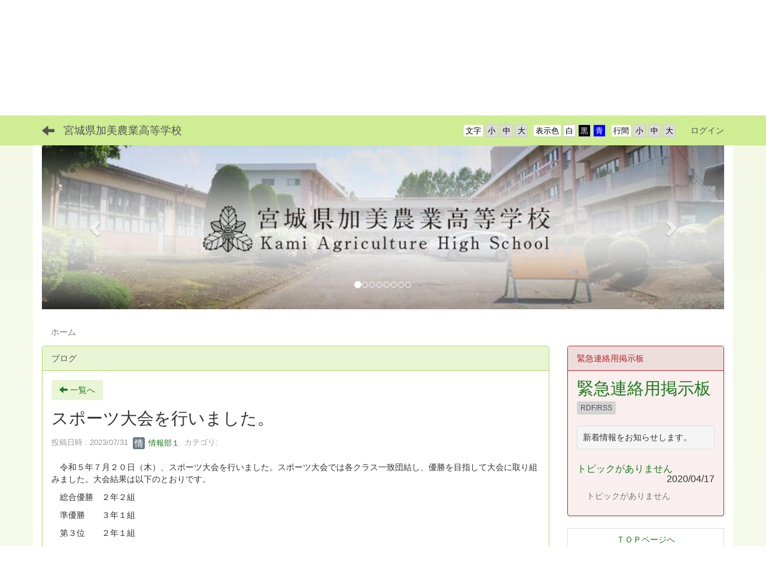

--- FILE ---
content_type: text/html; charset=UTF-8
request_url: https://kamino-h.myswan.ed.jp/blogs/blog_entries/view/25867/1bfda241094880e75e54b0c19525c4c9?frame_id=231
body_size: 8389
content:
<!DOCTYPE html>
<html lang="ja" ng-app="NetCommonsApp">
	<head>
		<meta charset="utf-8">
		<meta http-equiv="X-UA-Compatible" content="IE=edge">
		<meta name="viewport" content="width=device-width, initial-scale=1">

                <!-- Global site tag (gtag.js) - Google Analytics -->
                <script async src="https://www.googletagmanager.com/gtag/js?id=G-W0RHHWRVR8"></script>
                <script>
                  window.dataLayer = window.dataLayer || [];
                  function gtag(){dataLayer.push(arguments);}
                  gtag('js', new Date());

                  gtag('config', 'G-W0RHHWRVR8');
                  gtag('config', 'UA-117433913-6');
                </script>

		<title>ホーム - 宮城県加美農業高等学校</title>

		<link href="/net_commons/favicon.ico" type="image/x-icon" rel="icon"/><link href="/net_commons/favicon.ico" type="image/x-icon" rel="shortcut icon"/><meta name="description" content="宮城県加美農業高等学校のホームページです。"/><meta name="keywords" content="宮城県加美農業高等学校,宮城県,加美農業高等学校,色麻町,加美,農業,君の心を耕そう　～光る汗，たわわに実る夢の果実～,人と農業をつなぐ学校,"/><meta name="robots" content="index,follow"/><meta name="copyright" content="Copyright © 2018"/><meta name="author" content="宮城県教育委員会"/>
	<link rel="stylesheet" type="text/css" href="/components/bootstrap/dist/css/bootstrap.min.css"/>
	<link rel="stylesheet" type="text/css" href="/components/eonasdan-bootstrap-datetimepicker/build/css/bootstrap-datetimepicker.min.css"/>
	<link rel="stylesheet" type="text/css" href="/net_commons/css/style.css"/>
<link rel="stylesheet" type="text/css" href="/workflow/css/style.css"/><link rel="stylesheet" type="text/css" href="/likes/css/style.css"/><link rel="stylesheet" type="text/css" href="/categories/css/style.css"/><link rel="stylesheet" type="text/css" href="/pages/css/style.css"/><link rel="stylesheet" type="text/css" href="/boxes/css/style.css"/><link rel="stylesheet" type="text/css" href="/blogs/css/blogs.css"/><link rel="stylesheet" type="text/css" href="/blocks/css/style.css"/><link rel="stylesheet" type="text/css" href="/menus/css/style.css"/><link rel="stylesheet" type="text/css" href="/photo_albums/css/photo_albums.css"/><link rel="stylesheet" type="text/css" href="/rss_readers/css/style.css"/><link rel="stylesheet" type="text/css" href="/videos/css/style.css"/><link rel="stylesheet" type="text/css" href="/frames/css/style.css"/><link rel="stylesheet" type="text/css" href="/users/css/style.css"/><link rel="stylesheet" type="text/css" href="/user_attributes/css/style.css"/><link rel="stylesheet" type="text/css" href="/wysiwyg/css/style.css"/>
	<link rel="stylesheet" type="text/css" href="/css/bootstrap.min.css"/>
	<link rel="stylesheet" type="text/css" href="/theme/NormalGreen/css/style.css"/>

	<script type="text/javascript" src="/components/jquery/dist/jquery.min.js"></script>
	<script type="text/javascript" src="/components/bootstrap/dist/js/bootstrap.min.js"></script>
	<script type="text/javascript" src="/components/angular/angular.min.js"></script>
	<script type="text/javascript" src="/components/angular-animate/angular-animate.js"></script>
	<script type="text/javascript" src="/components/angular-bootstrap/ui-bootstrap-tpls.min.js"></script>
	<script type="text/javascript" src="/net_commons/js/base.js"></script>

<script>
NetCommonsApp.constant('NC3_URL', '');
NetCommonsApp.constant('LOGIN_USER', {"id":null});
</script>


<script type="text/javascript" src="/likes/js/likes.js"></script><script type="text/javascript" src="/net_commons/js/title_icon_picker.js"></script><script type="text/javascript" src="/boxes/js/boxes.js"></script><script type="text/javascript" src="/menus/js/menus.js"></script><script type="text/javascript" src="/videos/js/videos.js"></script><script type="text/javascript" src="/users/js/users.js"></script><script type="text/x-mathjax-config">
//<![CDATA[
MathJax.Hub.Config({
	skipStartupTypeset: true,
	tex2jax: {
		inlineMath: [['$$','$$'], ['\\\\(','\\\\)']],
		displayMath: [['\\\\[','\\\\]']]
	},
	asciimath2jax: {
		delimiters: [['$$','$$']]
	}
});

//]]>
</script><script type="text/javascript" src="/components/MathJax/MathJax.js?config=TeX-MML-AM_CHTML"></script><script type="text/javascript">
//<![CDATA[
$(document).ready(function(){
	MathJax.Hub.Queue(['Typeset', MathJax.Hub, 'nc-container']);
});

//]]>
</script>	</head>

	<body class=" body-nologgedin" ng-controller="NetCommons.base">
		
		

<header id="nc-system-header" class="nc-system-header-nologgedin">
	<nav class="navbar navbar-inverse navbar-fixed-top" role="navigation">
		<div class="container clearfix text-nowrap">
			<div class="navbar-header">
				<button type="button" class="navbar-toggle" data-toggle="collapse" data-target="#nc-system-header-navbar">
					<span class="sr-only">Toggle navigation</span>
					<span class="icon-bar"></span>
					<span class="icon-bar"></span>
					<span class="icon-bar"></span>
				</button>

									<a href="/" class="nc-page-refresh pull-left visible-xs navbar-brand"><span class="glyphicon glyphicon-arrow-left"> </span></a>					<a href="/" class="nc-page-refresh pull-left hidden-xs navbar-brand"><span class="glyphicon glyphicon-arrow-left"> </span></a>				
				<a href="/" class="navbar-brand">宮城県加美農業高等学校</a>			</div>
			<div id="nc-system-header-navbar" class="navbar-collapse collapse">
				<ul class="nav navbar-nav navbar-right">
					
					
					
					
					
																	<li class="accessibility-area">
							<script type="text/javascript" src="/net_commons/js/jquery-3.2.1.min.js"></script>							<script type="text/javascript" src="/net_commons/js/jquery.cookie.js"></script>							<script type="text/javascript" src="/net_commons/js/accessibility.js"></script>							<link rel="stylesheet" type="text/css" href="/net_commons/css/accessibility.css"/>							<link rel="stylesheet" type="text/css" href="/net_commons/css/color.css" id="setStyle"/>							<input type="hidden" id="pass" value="/" />
							<div class="padding-area">
								<p>行間</p>
								<input type="button" class="padding-btn" value="小" onclick="setPadding(1);savePadding(1);" />
								<input type="button" class="padding-btn" value="中" onclick="resetPadding();" />
								<input type="button" class="padding-btn" value="大" onclick="setPadding(2);savePadding(2);" />
							</div>
							<div class="style-area">
								<p>表示色</p>
								<input type="button" class="style-white-btn" value="白" onclick="resetStyle();" />
								<input type="button" class="style-black-btn" value="黒" onclick="setStyleCss(1);saveStyle(1);" />
								<input type="button" class="style-blue-btn" value="青" onclick="setStyleCss(2);saveStyle(2);" />
							</div>
							<div class="font-size-area">
								<p>文字</p>
								<input type="button" class="font-size-btn" value="小" onclick="setFontSize(1);saveFontSize(1);" />
								<input type="button" class="font-size-btn" value="中" onclick="resetFontSize();" />
								<input type="button" class="font-size-btn" value="大" onclick="setFontSize(2);saveFontSize(2);" />
							</div>
						</li>
                                                <li>
                                                        <a href="/auth/login">ログイン</a>                                                </li>
					
				</ul>
			</div>
		</div>
	</nav>
</header>


<div id="loading" class="nc-loading" ng-show="sending" ng-cloak>
	<img src="/net_commons/img/loading.svg" alt=""/></div>

		<main id="nc-container" class="container" ng-init="hashChange()">
			
<header id="container-header">
	
<div class="boxes-1">
	<div id="box-17">
<section class="frame panel-none nc-content plugin-announcements">
	
	<div class="panel-body block">
		

	<p><img class="img-responsive nc3-img nc3-img-block center-block" title="" src="https://kamino-h.myswan.ed.jp/wysiwyg/image/download/1/3055/biggest" alt="" /></p>	</div>
</section>

<section class="frame panel-none nc-content plugin-menus">
	
	<div class="panel-body block">
		
<nav ng-controller="MenusController">

<nav class="menu-header navbar-default">
	<div class="clearfix">
		<button type="button" class="btn btn-default visible-xs-block pull-right navbar-toggle"
				data-toggle="collapse" data-target="#menus-8" aria-expanded="false">
			<span class="icon-bar"></span>
			<span class="icon-bar"></span>
			<span class="icon-bar"></span>
		</button>
	</div>

	<div id="menus-8" class="collapse navbar-collapse">
		<div class="hidden-xs">
			<ul class="list-group nav nav-tabs nav-justified menu-header-tabs" role="tablist">
				<li class="active" ng-click="linkClick('MenuFramesPageHeader84')"><a href="/" id="MenuFramesPageHeader84" title="ホーム" class="clearfix"><span>ホーム</span></a></li><li role="presentation" class="dropdown" ng-click="linkClick('MenuFramesPageHeader8161')"><a href="/page_20240515042020" id="MenuFramesPageHeader8161" title="学校案内" class="clearfix dropdown-toggle"><span>学校案内</span> <span class="caret"></span></a></li><li role="presentation" class="dropdown" ng-click="linkClick('MenuFramesPageHeader8162')"><a href="/page_20240515042046" id="MenuFramesPageHeader8162" title="学科案内" class="clearfix dropdown-toggle"><span>学科案内</span> <span class="caret"></span></a></li><li role="presentation" class="dropdown" ng-click="linkClick('MenuFramesPageHeader8163')"><a href="/page_20240515042104" id="MenuFramesPageHeader8163" title="スクールライフ" class="clearfix dropdown-toggle"><span>スクールライフ</span> <span class="caret"></span></a></li><li role="presentation" class="dropdown" ng-click="linkClick('MenuFramesPageHeader8164')"><a href="/page_20240515042128" id="MenuFramesPageHeader8164" title="特色ある取組" class="clearfix dropdown-toggle"><span>特色ある取組</span> <span class="caret"></span></a></li><li role="presentation" class="dropdown" ng-click="linkClick('MenuFramesPageHeader8165')"><a href="/page_20240515042149" id="MenuFramesPageHeader8165" title="入試情報" class="clearfix dropdown-toggle"><span>入試情報</span> <span class="caret"></span></a></li><li role="presentation" class="dropdown" ng-click="linkClick('MenuFramesPageHeader8166')"><a href="/page_20240515042208" id="MenuFramesPageHeader8166" title="インフォメーション" class="clearfix dropdown-toggle"><span>インフォメーション</span> <span class="caret"></span></a></li><li role="presentation" class="dropdown" ng-click="linkClick('MenuFramesPageHeader8188')"><a href="/page_20240527100615" id="MenuFramesPageHeader8188" title="アクセス" class="clearfix dropdown-toggle"><span>アクセス</span> <span class="caret"></span></a></li>			</ul>
		</div>

		<div class="visible-xs-block">
			<div class="list-group"><a href="/" id="MenuFramesPageMajor84" class="list-group-item clearfix menu-tree-0 active"><span class="pull-left">ホーム</span><span class="pull-right"></span></a><a href="/page_20240515042020" id="MenuFramesPageMajor8161" class="list-group-item clearfix menu-tree-0"><span class="pull-left">学校案内</span><span class="pull-right"><span class="glyphicon glyphicon-menu-right"> </span> </span></a><a href="/page_20240515042046" id="MenuFramesPageMajor8162" class="list-group-item clearfix menu-tree-0"><span class="pull-left">学科案内</span><span class="pull-right"><span class="glyphicon glyphicon-menu-right"> </span> </span></a><a href="/page_20240515042104" id="MenuFramesPageMajor8163" class="list-group-item clearfix menu-tree-0"><span class="pull-left">スクールライフ</span><span class="pull-right"><span class="glyphicon glyphicon-menu-right"> </span> </span></a><a href="/page_20240515042128" id="MenuFramesPageMajor8164" class="list-group-item clearfix menu-tree-0"><span class="pull-left">特色ある取組</span><span class="pull-right"><span class="glyphicon glyphicon-menu-right"> </span> </span></a><a href="/page_20240515042149" id="MenuFramesPageMajor8165" class="list-group-item clearfix menu-tree-0"><span class="pull-left">入試情報</span><span class="pull-right"><span class="glyphicon glyphicon-menu-right"> </span> </span></a><a href="/page_20240515042208" id="MenuFramesPageMajor8166" class="list-group-item clearfix menu-tree-0"><span class="pull-left">インフォメーション</span><span class="pull-right"><span class="glyphicon glyphicon-menu-right"> </span> </span></a><a href="/page_20240527100615" id="MenuFramesPageMajor8188" class="list-group-item clearfix menu-tree-0"><span class="pull-left">アクセス</span><span class="pull-right"><span class="glyphicon glyphicon-menu-right"> </span> </span></a></div>		</div>
	</div>
</nav>


</nav>

	</div>
</section>

<section class="frame panel-none nc-content plugin-photo-albums">
			<div class="panel-heading clearfix">
						<span>&#039;</span>

					</div>
	
	<div class="panel-body block">
		


<div uib-carousel
	active="0"
	interval="5000"
	>
	<!-- Wrapper for slides -->
			<div uib-slide
			index="0"
			actual="'/photo_albums/photo_album_photos/photo/12/ed825cdfa2f1dda8bc21c2802feb6c6f/267' + '/thumb'"
		>
						<div
				class="photo-albums-slide-photo"
				style="
					background-image:url('/photo_albums/photo_album_photos/photo/12/ed825cdfa2f1dda8bc21c2802feb6c6f/267/big');
					padding-top:25%;				"
			>
			</div>
			<div class="carousel-caption">
							</div>
		</div>
			<div uib-slide
			index="1"
			actual="'/photo_albums/photo_album_photos/photo/12/ed825cdfa2f1dda8bc21c2802feb6c6f/266' + '/thumb'"
		>
						<div
				class="photo-albums-slide-photo"
				style="
					background-image:url('/photo_albums/photo_album_photos/photo/12/ed825cdfa2f1dda8bc21c2802feb6c6f/266/big');
					padding-top:27.890625%;				"
			>
			</div>
			<div class="carousel-caption">
							</div>
		</div>
			<div uib-slide
			index="2"
			actual="'/photo_albums/photo_album_photos/photo/12/ed825cdfa2f1dda8bc21c2802feb6c6f/265' + '/thumb'"
		>
						<div
				class="photo-albums-slide-photo"
				style="
					background-image:url('/photo_albums/photo_album_photos/photo/12/ed825cdfa2f1dda8bc21c2802feb6c6f/265/big');
					padding-top:27.890625%;				"
			>
			</div>
			<div class="carousel-caption">
							</div>
		</div>
			<div uib-slide
			index="3"
			actual="'/photo_albums/photo_album_photos/photo/12/ed825cdfa2f1dda8bc21c2802feb6c6f/264' + '/thumb'"
		>
						<div
				class="photo-albums-slide-photo"
				style="
					background-image:url('/photo_albums/photo_album_photos/photo/12/ed825cdfa2f1dda8bc21c2802feb6c6f/264/big');
					padding-top:25%;				"
			>
			</div>
			<div class="carousel-caption">
							</div>
		</div>
			<div uib-slide
			index="4"
			actual="'/photo_albums/photo_album_photos/photo/12/ed825cdfa2f1dda8bc21c2802feb6c6f/263' + '/thumb'"
		>
						<div
				class="photo-albums-slide-photo"
				style="
					background-image:url('/photo_albums/photo_album_photos/photo/12/ed825cdfa2f1dda8bc21c2802feb6c6f/263/big');
					padding-top:28.046875%;				"
			>
			</div>
			<div class="carousel-caption">
							</div>
		</div>
			<div uib-slide
			index="5"
			actual="'/photo_albums/photo_album_photos/photo/12/ed825cdfa2f1dda8bc21c2802feb6c6f/262' + '/thumb'"
		>
						<div
				class="photo-albums-slide-photo"
				style="
					background-image:url('/photo_albums/photo_album_photos/photo/12/ed825cdfa2f1dda8bc21c2802feb6c6f/262/big');
					padding-top:25%;				"
			>
			</div>
			<div class="carousel-caption">
							</div>
		</div>
			<div uib-slide
			index="6"
			actual="'/photo_albums/photo_album_photos/photo/12/ed825cdfa2f1dda8bc21c2802feb6c6f/261' + '/thumb'"
		>
						<div
				class="photo-albums-slide-photo"
				style="
					background-image:url('/photo_albums/photo_album_photos/photo/12/ed825cdfa2f1dda8bc21c2802feb6c6f/261/big');
					padding-top:25%;				"
			>
			</div>
			<div class="carousel-caption">
							</div>
		</div>
			<div uib-slide
			index="7"
			actual="'/photo_albums/photo_album_photos/photo/12/ed825cdfa2f1dda8bc21c2802feb6c6f/260' + '/thumb'"
		>
						<div
				class="photo-albums-slide-photo"
				style="
					background-image:url('/photo_albums/photo_album_photos/photo/12/ed825cdfa2f1dda8bc21c2802feb6c6f/260/big');
					padding-top:25%;				"
			>
			</div>
			<div class="carousel-caption">
							</div>
		</div>
	</div>

<button class="close photo-albums-slide-modal-close"
	type="button"
	tooltip="終了"
	ng-click="cancel()"
>
	<span class="glyphicon glyphicon-remove"></span>
</button>
	</div>
</section>

<section class="frame panel-none nc-content plugin-menus">
	
	<div class="panel-body block">
		
<nav ng-controller="MenusController">

<ul class="breadcrumb">
	<li class="active">ホーム</li></ul>

</nav>

	</div>
</section>
</div></div></header>

			<div class="row">
				<div id="container-main" role="main" class="col-md-9">
<section id="frame-231" class="frame panel panel-default nc-content plugin-blogs">
			<div class="panel-heading clearfix">
						<span>ブログ</span>

					</div>
	
	<div class="panel-body block">
		
<header class="clearfix">
	<div class="pull-left">
		<a href="/?frame_id=231" class="btn btn-default nc-btn-style"><span class="glyphicon glyphicon-arrow-left" aria-hidden="true"></span> <span class="hidden-xs">一覧へ</span></a>	</div>
	<div class="pull-right">
			</div>

</header>

<article>

	<div class="blogs_view_title clearfix">
		<h1 status="" class="block-title">スポーツ大会を行いました。</h1>	</div>

	<div class="blogs_entry_meta">
	<div>

		投稿日時 : 2023/07/31&nbsp;

		<a href="#" ng-controller="Users.controller" title="情報部１"><img src="/users/users/download/21/avatar/thumb" class="user-avatar-xs" alt=""/> 情報部１</a>&nbsp;
		カテゴリ:<a href="/blogs/blog_entries/index/25867?frame_id=231"></a>	</div>
</div>



	<div>
		<p>　令和５年７月２０日（木）、スポーツ大会を行いました。スポーツ大会では各クラス一致団結し、優勝を目指して大会に取り組みました。大会結果は以下のとおりです。</p>
<p>　総合優勝　２年２組</p>
<p>　準優勝　　３年１組</p>
<p>　第３位　　２年１組</p>
<p><img class="img-responsive nc3-img" title="" src="https://kamino-h.myswan.ed.jp/wysiwyg/image/download/1/2383/medium" alt="" data-size="medium" data-position="" data-imgid="2383" /><img class="img-responsive nc3-img" title="" src="https://kamino-h.myswan.ed.jp/wysiwyg/image/download/1/2385/medium" alt="" data-size="medium" data-position="" data-imgid="2385" /><img class="img-responsive nc3-img" title="" src="https://kamino-h.myswan.ed.jp/wysiwyg/image/download/1/2386/medium" alt="" data-size="medium" data-position="" data-imgid="2386" /><img class="img-responsive nc3-img" title="" src="https://kamino-h.myswan.ed.jp/wysiwyg/image/download/1/2387/medium" alt="" data-size="medium" data-position="" data-imgid="2387" /><img class="img-responsive nc3-img" title="" src="https://kamino-h.myswan.ed.jp/wysiwyg/image/download/1/2388/medium" alt="" data-size="medium" data-position="" data-imgid="2388" /><img class="img-responsive nc3-img" title="" src="https://kamino-h.myswan.ed.jp/wysiwyg/image/download/1/2389/medium" alt="" data-size="medium" data-position="" data-imgid="2389" /><img class="img-responsive nc3-img" title="" src="https://kamino-h.myswan.ed.jp/wysiwyg/image/download/1/2390/medium" alt="" data-size="medium" data-position="" data-imgid="2390" /><img class="img-responsive nc3-img" title="" src="https://kamino-h.myswan.ed.jp/wysiwyg/image/download/1/2391/medium" alt="" data-size="medium" data-position="" data-imgid="2391" /><img class="img-responsive nc3-img" title="" src="https://kamino-h.myswan.ed.jp/wysiwyg/image/download/1/2392/medium" alt="" data-size="medium" data-position="" data-imgid="2392" /><img class="img-responsive nc3-img" title="" src="https://kamino-h.myswan.ed.jp/wysiwyg/image/download/1/2393/medium" alt="" data-size="medium" data-position="" data-imgid="2393" /></p>
<p>&nbsp;</p>	</div>
	<div>
			</div>

	<div class="clearfix blogs_entry_reaction">
	<div class="pull-left">
		
		<div class="pull-left">
					</div>

		<div class="pull-left">
			<div class="like-icon" ng-controller="Likes" ng-init="initialize({&quot;Frame&quot;:{&quot;id&quot;:&quot;231&quot;},&quot;Like&quot;:{&quot;plugin_key&quot;:&quot;blogs&quot;,&quot;block_key&quot;:&quot;63e547ac41bee52076ac199592883897&quot;,&quot;content_key&quot;:&quot;1bfda241094880e75e54b0c19525c4c9&quot;},&quot;LikesUser&quot;:{&quot;like_id&quot;:null,&quot;user_id&quot;:null,&quot;is_liked&quot;:&quot;0&quot;},&quot;_Token&quot;:{&quot;key&quot;:&quot;a89b018e23cded287dd96a6a3fc99a0f6c0653040309b92af1e0e2184e38628bc6de09c2681c5e2c3984709c22ab5e16d6fd9e45c6317622ada0ecd5d2c835a7&quot;,&quot;fields&quot;:&quot;4cd3ce3c2545f98538c56f3ac1c127fe8bda284b%3AFrame.id%7CLike.block_key%7CLike.content_key%7CLike.plugin_key%7CLikesUser.like_id%7CLikesUser.user_id&quot;,&quot;unlocked&quot;:&quot;&quot;}}, {&quot;likeCount&quot;:1,&quot;unlikeCount&quot;:0,&quot;disabled&quot;:false})"><div div="1" class="like-icon">
<a href="" ng-hide="(options.disabled && !sending)"
		ng-class="{'text-muted':options.disabled}"
		ng-click="save(1)" ng-cloak>
			<span class="glyphicon glyphicon-thumbs-up"></span> {{options.likeCount}}
	</a>

<span class="text-muted" ng-show="(options.disabled && !sending)" ng-cloak>
			<span class="glyphicon glyphicon-thumbs-up"></span> {{options.likeCount}}
	</span>
</div></div>		</div>
	</div>
</div>

	<!-- Tags -->
	
	<div>
						<!--<div class="row">-->
		<!--	<div class="col-xs-12">-->
		<!--		-->		<!--	</div>-->
		<!--</div>-->
	</div>
</article>


	</div>
</section>
</div>
				
				
<div id="container-minor" class="col-md-3">
	
<div class="boxes-4">
	<div id="box-19">
<section class="frame panel panel-warning nc-content plugin-rss-readers">
			<div class="panel-heading clearfix">
						<span>緊急連絡用掲示板</span>

					</div>
	
	<div class="panel-body block">
		
<article>
	
			<div class="clearfix">
			<h1 class="pull-left rss-reader-rss-title">
									<a href="https://kin9.myswan.ed.jp/topics?frame_id=548" target="_blank">
				
								緊急連絡用掲示板
									</a>
				
				<a class="btn btn-success btn-xs rss-reader-rss-url" href="https://kin9.myswan.ed.jp/topics/topics/index.xml?frame_id=548" target="_blank">
					RDF/RSS				</a>
			</h1>
		</div>

					<div class="well well-sm">
				新着情報をお知らせします。			</div>
			
	<div class="nc-content-list">
		
			<article>
			<h3 class="clearfix">
				<a href="https://kin9.myswan.ed.jp/bbses/bbs_articles/view/73/3c37705b848bc2804cf64e601af4d7ce" target="_blank">
					トピックがありません				</a>
				<div class="pull-right">
					2020/04/17				</div>
			</h3>
			<div class="text-muted rss-reader-summary">
				トピックがありません			</div>
		</article>
		</div>
</article>

	</div>
</section>

<section class="frame panel-none nc-content plugin-announcements">
	
	<div class="panel-body block">
		

	<table class="table table-bordered table-hover table-responsive">
<tbody>
<tr>
<td style="text-align:center;"><a href="https://kamino-h.myswan.ed.jp">ＴＯＰページへ</a></td>
</tr>
</tbody>
</table>
<table class="table table-bordered table-hover table-responsive">
<tbody>
<tr>
<td style="text-align:center;"><a href="https://kamino-h.myswan.ed.jp/page_20240515042149">入試情報</a></td>
</tr>
<tr>
<td style="text-align:center;"><a href="https://www.instagram.com/kamino_nojo/?hl=ja">農場instagram</a></td>
</tr>
<tr>
<td style="text-align:center;"><a href="https://kamino-h.myswan.ed.jp/page_20200611025707">耕心寮ブログ</a></td>
</tr>
<tr>
<td style="text-align:center;"><a href="https://kamino-h.myswan.ed.jp/page_20240515042208#">学校広報紙</a></td>
</tr>
<tr>
<td style="text-align:center;"><a href="https://kamino-h.myswan.ed.jp/page_20240525081042">寮生活</a></td>
</tr>
<tr>
<td style="text-align:center;"><a href="https://kamino-h.myswan.ed.jp/page_20240527100615">アクセス</a></td>
</tr>
<tr>
<td style="text-align:center;"><a href="https://kamino-h.myswan.ed.jp/otoiawase">本校に関するお問い合わせ</a></td>
</tr>
</tbody>
</table>
<table class="table table-bordered table-hover table-responsive">
<tbody>
<tr>
<td><a href="https://kamino-h.myswan.ed.jp/page_20240828020059"><img class="img-responsive nc3-img center-block" title="" src="https://kamino-h.myswan.ed.jp/wysiwyg/image/download/1/3160/medium" alt="" /></a></td>
</tr>
</tbody>
</table>
<p> </p>
<p> </p>	</div>
</section>

<section class="frame panel-none nc-content plugin-videos">
	
	<div class="panel-body block">
		
<div class="nc-content-list">

		<h1 class="block-title">令和５年度　活動の様子</h1>
	<header class="video-margin-row">

				<div class="clearfix">
			<div class="pull-left">
								<span class="dropdown">
					<button class="btn btn-default dropdown-toggle" type="button" id="dropdownMenu1" data-toggle="dropdown" aria-expanded="true">
						<span class="pull-left nc-drop-down-ellipsis">
							全ての動画						</span>
						<span class="pull-right">
							<span class="caret"></span>
						</span>
					</button>
					<ul class="dropdown-menu" role="menu" aria-labelledby="dropdownMenu1">
						<li role="presentation">
							<a role="menuitem" tabindex="-1" href="/videos/videos/index/7810?frame_id=405&amp;page_id=4">
								全ての動画							</a>
						</li>
						<li role="presentation" class="dropdown-header">カテゴリ</li>

												




					</ul>
				</span>

								<span class="btn-group text-left">
					
					<button type="button" class="btn btn-default dropdown-toggle" data-toggle="dropdown" aria-expanded="false">
						新着順						<span class="caret"></span>
					</button>

					<ul class="dropdown-menu" role="menu">
													<li>
								<a href="/videos/videos/index/sort:Video.created/direction:desc?frame_id=231">新着順</a>							</li>
													<li>
								<a href="/videos/videos/index/sort:Video.title/direction:asc?frame_id=231">タイトル順</a>							</li>
													<li>
								<a href="/videos/videos/index/sort:Video.play_number/direction:desc?frame_id=231">再生数順</a>							</li>
													<li>
								<a href="/videos/videos/index/sort:Like.weight/direction:desc?frame_id=231">評価順</a>							</li>
											</ul>
				</span>

								
<span class="btn-group">
	<button type="button" class="btn btn-default dropdown-toggle" data-toggle="dropdown" aria-expanded="false">
		10件		<span class="caret"></span>
	</button>
	<ul class="dropdown-menu" role="menu">
					<li>
				<a href="/videos/videos/index/7810/limit:1?frame_id=405&amp;page_id=4">1件</a>			</li>
					<li>
				<a href="/videos/videos/index/7810/limit:5?frame_id=405&amp;page_id=4">5件</a>			</li>
					<li>
				<a href="/videos/videos/index/7810/limit:10?frame_id=405&amp;page_id=4">10件</a>			</li>
					<li>
				<a href="/videos/videos/index/7810/limit:20?frame_id=405&amp;page_id=4">20件</a>			</li>
					<li>
				<a href="/videos/videos/index/7810/limit:50?frame_id=405&amp;page_id=4">50件</a>			</li>
					<li>
				<a href="/videos/videos/index/7810/limit:100?frame_id=405&amp;page_id=4">100件</a>			</li>
			</ul>
</span>
			</div>
			<div class="pull-right">
							</div>
		</div>
	</header>

								<article>
				
<div class="video-thumbnail-row ">
	<div class="media">
		<div class="media-left">
			<div>
								<div>
					<a href="/videos/videos/view/7810/5a8c6d25b003e76d3cc4ef930994bb74?frame_id=405&amp;page_id=4">
						<img src="/videos/video_files/file/7810/5a8c6d25b003e76d3cc4ef930994bb74/thumbnail?frame_id=405&amp;page_id=4" alt="学校紹介動画2024" class="img-rounded video-thumbnail-image"/>					</a>
				</div>

								<div class="video-time-width"><div class="text-right video-time-position"><span class="video-time-color">3:11</span></div></div>			</div>
		</div>
		<div class="media-body">
						<div>
							</div>

						<div>
				<a href="/videos/videos/view/7810/5a8c6d25b003e76d3cc4ef930994bb74?frame_id=405&amp;page_id=4">
					<h2>
												学校紹介動画2024					</h2>
				</a>
			</div>

						<a href="#" ng-controller="Users.controller" title="情報部１"><img src="/users/users/download/21/avatar/thumb" class="user-avatar-xs" alt=""/> 情報部１</a>			&nbsp;
									<br />

						<span class="video-count-icons">
				<span class="glyphicon glyphicon-play" aria-hidden="true"></span> 2921			</span>

						
								</div>
	</div>
</div>
			</article>
					<article>
				
<div class="video-thumbnail-row ">
	<div class="media">
		<div class="media-left">
			<div>
								<div>
					<a href="/videos/videos/view/7810/223acfb1b5b59175e004bb30699685c6?frame_id=405&amp;page_id=4">
						<img src="/videos/video_files/file/7810/223acfb1b5b59175e004bb30699685c6/thumbnail?frame_id=405&amp;page_id=4" alt="学校紹介動画" class="img-rounded video-thumbnail-image"/>					</a>
				</div>

								<div class="video-time-width"><div class="text-right video-time-position"><span class="video-time-color">6:39</span></div></div>			</div>
		</div>
		<div class="media-body">
						<div>
							</div>

						<div>
				<a href="/videos/videos/view/7810/223acfb1b5b59175e004bb30699685c6?frame_id=405&amp;page_id=4">
					<h2>
												学校紹介動画					</h2>
				</a>
			</div>

						<a href="#" ng-controller="Users.controller" title="情報部１"><img src="/users/users/download/21/avatar/thumb" class="user-avatar-xs" alt=""/> 情報部１</a>			&nbsp;
									<br />

						<span class="video-count-icons">
				<span class="glyphicon glyphicon-play" aria-hidden="true"></span> 5573			</span>

						
								</div>
	</div>
</div>
			</article>
		
				
	</div>
	</div>
</section>

<section class="frame panel panel-info nc-content plugin-announcements">
			<div class="panel-heading clearfix">
						<span>学校情報</span>

					</div>
	
	<div class="panel-body block">
		

	<p><strong>宮城県加美農業高等学校</strong><br />〒981-4111<br />宮城県加美郡色麻町黒沢字北條152<br />TEL : 0229-65-3900（事務室）<br />  　    0229-65-2671（耕心寮）<br />     　 0229-65-2670（農場）<br />FAX : 0229-65-3901</p>
<p>E-mail : kamino-h@od.myswan.ed.jp</p>
<p><iframe style="border:0px;" src="https://www.google.com/maps/embed?pb=!1m14!1m8!1m3!1d6241.261745206684!2d140.8049818!3d38.5422763!3m2!1i1024!2i768!4f13.1!3m3!1m2!1s0x5f896e5fd6aec529%3A0x66f2ef34e4c4ac09!2z5a6u5Z-O55yM5Yqg576O6L6y5qWt6auY562J5a2m5qCh!5e0!3m2!1sja!2sjp!4v1532409059763" width="250" height="250" frameborder="0" allowfullscreen=""></iframe></p>	</div>
</section>

<section class="frame panel panel-info nc-content plugin-announcements">
			<div class="panel-heading clearfix">
						<span>QRコード</span>

					</div>
	
	<div class="panel-body block">
		

	<p style="text-align:center;"><img class="img-responsive nc3-img nc3-img-block" title="宮城県加美農業高等学校" src="https://kamino-h.myswan.ed.jp/wysiwyg/image/download/1/123/big" alt="宮城県加美農業高等学校" /><br />スマホからもご覧になれます。<br />バーコードリーダー機能で<br />読み取ってご覧ください。</p>	</div>
</section>

<section class="frame panel panel-info nc-content plugin-access-counters">
			<div class="panel-heading clearfix">
						<span>アクセスカウンター</span>

					</div>
	
	<div class="panel-body block">
		
<div>
				<span class="label label-success">
			1		</span>
			<span class="label label-success">
			4		</span>
			<span class="label label-success">
			0		</span>
			<span class="label label-success">
			7		</span>
			<span class="label label-success">
			3		</span>
			<span class="label label-success">
			9		</span>
			<span class="label label-success">
			8		</span>
	</div>
	</div>
</section>
</div></div></div>
			</div>

			
<footer id="container-footer" role="contentinfo">
	
<div class="boxes-5">
	<div id="box-20">
<section class="frame panel-none nc-content plugin-menus">
	
	<div class="panel-body block">
		
<nav ng-controller="MenusController">

<ul class="list-group nav nav-pills nav-justified menu-footer-tabs">
	<li class="active" ng-click="linkClick('MenuFramesPageFooter474')"><a href="/" id="MenuFramesPageFooter474" title="ホーム" class="clearfix"><span>ホーム</span></a></li><li role="presentation" class="dropdown" ng-click="linkClick('MenuFramesPageFooter47161')"><a href="/page_20240515042020" id="MenuFramesPageFooter47161" title="学校案内" class="clearfix dropdown-toggle"><span>学校案内</span> <span class="caret"></span></a></li><li role="presentation" class="dropdown" ng-click="linkClick('MenuFramesPageFooter47162')"><a href="/page_20240515042046" id="MenuFramesPageFooter47162" title="学科案内" class="clearfix dropdown-toggle"><span>学科案内</span> <span class="caret"></span></a></li><li role="presentation" class="dropdown" ng-click="linkClick('MenuFramesPageFooter47163')"><a href="/page_20240515042104" id="MenuFramesPageFooter47163" title="スクールライフ" class="clearfix dropdown-toggle"><span>スクールライフ</span> <span class="caret"></span></a></li><li role="presentation" class="dropdown" ng-click="linkClick('MenuFramesPageFooter47164')"><a href="/page_20240515042128" id="MenuFramesPageFooter47164" title="特色ある取組" class="clearfix dropdown-toggle"><span>特色ある取組</span> <span class="caret"></span></a></li><li role="presentation" class="dropdown" ng-click="linkClick('MenuFramesPageFooter47165')"><a href="/page_20240515042149" id="MenuFramesPageFooter47165" title="入試情報" class="clearfix dropdown-toggle"><span>入試情報</span> <span class="caret"></span></a></li><li role="presentation" class="dropdown" ng-click="linkClick('MenuFramesPageFooter47166')"><a href="/page_20240515042208" id="MenuFramesPageFooter47166" title="インフォメーション" class="clearfix dropdown-toggle"><span>インフォメーション</span> <span class="caret"></span></a></li><li role="presentation" class="dropdown" ng-click="linkClick('MenuFramesPageFooter47188')"><a href="/page_20240527100615" id="MenuFramesPageFooter47188" title="アクセス" class="clearfix dropdown-toggle"><span>アクセス</span> <span class="caret"></span></a></li></ul>
</nav>

	</div>
</section>
</div></div></footer>

		</main>

		<!-- <footer id="nc-system-footer" role="contentinfo">
	<div class="box-footer">
		<div class="copyright">Powered by NetCommons</div>
	</div>
</footer> -->

<script type="text/javascript">
$(function() {
	$(document).on('keypress', 'input:not(.allow-submit)', function(event) {
		return event.which !== 13;
	});
	$('article > blockquote').css('display', 'none');
	$('<button class="btn btn-default nc-btn-blockquote"><span class="glyphicon glyphicon-option-horizontal" aria-hidden="true"></span> </button>')
		.insertBefore('article > blockquote').on('click', function(event) {
			$(this).next('blockquote').toggle();
		});
});
</script>

			</body>
</html>


--- FILE ---
content_type: text/css; charset=UTF-8
request_url: https://kamino-h.myswan.ed.jp/rss_readers/css/style.css
body_size: 272
content:
/**
 * rss_readers/css/style.css
 *
 * @author Shohei Nakajima <nakajimashouhei@gmail.com>
 * @link http://www.netcommons.org NetCommons Project
 * @license http://www.netcommons.org/license.txt NetCommons License
 */

/**
 * 詳細画面
 */
.frame.nc-content-list article h1.rss-reader-rss-title {
	margin-bottom: 8px;
}
.frame.nc-content header.rss-reader-view-header {
	margin-bottom: 8px;
}
.rss-reader-summary {
	margin-left: 16px;
	margin-top: 4px;
	/*display: block;*/
	max-height: 4em;
	text-overflow: ellipsis;
	overflow: hidden;
	/*white-space: nowrap;*/
    display: -webkit-box;
    -webkit-box-orient: vertical;
    -webkit-line-clamp: 3;
}

/**
 * 編集画面
 */
.rss-reader-getbtn {
	width: 30%;
}


--- FILE ---
content_type: text/css; charset=UTF-8
request_url: https://kamino-h.myswan.ed.jp/videos/css/style.css
body_size: 579
content:
/**
 * videos/css/style.css
 *
 * @author Mitsuru Mutaguchi <mutaguchi@opensource-workshop.jp>
 * @link http://www.netcommons.org NetCommons Project
 * @license http://www.netcommons.org/license.txt NetCommons License
 * @copyright Copyright 2014, NetCommons Project
 */

/* 行間 */
.video-margin-row {
	margin-bottom: 10px;
}

/* 一覧の再生数やコメント数等の表示 */
.video-count-icons {
	padding-right: 15px;
}

/* 一覧のサムネイル表示 */
.video-thumbnail-row {
	padding: 10px 0px;
}
/* 関連動画の一覧 */
.related-video > .video-thumbnail-row {
	padding: 5px;
	margin: 0px 0px 5px 0px;
}
.video-thumbnail-image {
	width: 140px;
	height: auto;
}

/* 一覧の動画再生時間 */
.video-time-width {
	width: 140px;
}
.video-time-position {
	margin-top: -20px;
	margin-right: 2px;
}
.video-time-color {
	background-color: #000;
	color: #FFF;
	font-weight: bold;
	font-size: 11px;
	opacity: 0.75;
	padding: 0px 7px;
}

/*
 * --- 詳細画面
 */
/* 動画プレーヤー */
.video-player {
	max-height: 610px;
}

/* 詳細 */
.video-detail {
	padding: 0.5em 1em;
	margin-bottom: 0px;
}

/* 動画説明 */
.video-description {
	margin-top: 20px;
	margin-bottom: 20px;
}

/* 埋め込みコード */
.video-embed {
	display: none;
}

/* ダウンロードや埋め込みコードのリンク表示 */
.video-detail-links-row {
	margin-bottom: 20px;
}
.video-detail-links {
	padding-right: 15px;
}



--- FILE ---
content_type: text/css; charset=UTF-8
request_url: https://kamino-h.myswan.ed.jp/theme/NormalGreen/css/style.css
body_size: 1316
content:
/* style.css */

body{
    padding-top: 50px;
    background: url() ;
    background: linear-gradient(to bottom, #F3F9E5, #fff);
}
    main.container, main.container-fluid {
    margin-top: 0px;
    background-color: #fff;
}

/* header */
.menu-header-tabs.nav-justified , .menu-footer-tabs.nav-justified{
    margin-top: 10px;
    margin-bottom: 25px;
}
.navbar-inverse {
    background-color: #cfed93 ;
    border: none;
}
.navbar-inverse .navbar-brand{
    color: #555;
}
.navbar-inverse .navbar-nav > li > a{
    color: #555;
}
#container-header .plugin-photo-albums {
    margin-top: -30px;
}
#container-header .plugin-photo-albums {
    margin-bottom: 10px;
}
#container-header .plugin-announcements {
    margin-top: -5px;      /* 変更 */
    margin-bottom: -25px;
}
.breadcrumb{
    background-color: #fff;
    margin-top: -5px;      /* 変更 */
    margin-bottom:-10px !important;        /* 変更 */
}
/*-----------------------------------------*/
/* link */
a {
    color: #1e7a1e;
    text-decoration: none;
}
a:hover, a:focus {
    color: #1e7a1e;
    text-decoration: underline;
}
.btn-success {
    color: #555;
    background-color: #d3d3d3;
    border-color: #d3d3d3;
}
.btn-success:hover, .btn-success:focus, .btn-success:active, .btn-success.active, .open .dropdown-toggle.btn-success {
    color: #555;
    background-color: #d3d3d3;
    border-color: #d3d3d3;
}
.btn-primary {
    color: #1e7a1e;
    background-color: #e9f5d5;
    border-color: #e9f5d5;
}
.btn-primary:hover, .btn-primary:focus, .btn-primary:active, .btn-primary.active, .open .dropdown-toggle.btn-primary {
    color: #1e7a1e;
    background-color: #e9f5d5;
    border-color: #e9f5d5;
}
.navbar-inverse .navbar-nav>li>a:hover, .navbar-inverse .navbar-nav>li>a:focus {
    color: #fff;
    background-color: #1e7a1e;
}
a.list-group-item.active, a.list-group-item.active:hover, a.list-group-item.active:focus {
    color: #555;
    background-color: #eaeaea;
    border: 1px #c9c9c9 solid;
}

.list-group-item {
    border: 1px solid #c9c9c9;
}
/* item */
.list-group-item.active, .list-group-item.active:focus, .list-group-item.active:hover {
    color: #555;
    background-color: #eaeaea;
    border-color: #c9c9c9;
}
/* form */
.btn-default {
    color: #1e7a1e;
    background-color: #e9f5d5;
    border-color: #e9f5d5;
}
.btn-default:hover, .btn-default:focus, .btn-default:active, .btn-default.active, .open .dropdown-toggle.btn-default {
    color: #1e7a1e;
    background-color: #e9f5d5;
    border-color: #e9f5d5;
}
.btn-info{
    background-color: #bde07d;
    border-color: #bde07d;
}
.btn-info:hover, .btn-info:focus, .btn-info:active{
    background-color: #bde07d;
    border-color: #bde07d;
}
/* header-menu (nav-tabs)
-----------------------------------------*/
ul.nav-tabs.menu-header-tabs {
    background:none;    /* 消し込み */
    margin-bottom:0;
}
.nav-tabs.menu-header-tabs {
    background-color: #e9f5d5;
}
.nav-tabs.menu-header-tabs > li {
    border:none !important;
    background-color: #e9f5d5;
    border: 1px solid #B0DB67 !important; 
    border-radius: 4px;
}
.nav-tabs.menu-header-tabs > li > a{
    /*padding:8px 15px;*/
}
.nav-tabs.menu-header-tabs > li.active {
    background-color: #cfed93 !important;
    border: 1px solid #B0DB67 !important;
}
.nav-tabs.menu-header-tabs > li.active > a {
    color:#555;
    cursor: pointer !important;
}
.nav-tabs.menu-header-tabs > li:not(.active) > a {
    color:#555;
}
.nav-tabs.menu-header-tabs > li:not(.active):hover {
    background-color:none;    /* 消し込み */
    background-color: #f3f9e5;
    border: 1px solid #B0DB67 !important;
}

/* footer-menu (nav-pills)
-----------------------------------------*/
ul.nav-pills {
    margin-bottom:0;
}
.nav-pills.menu-footer-tabs > li {
    border:none;    /* 消し込み */
    border-radius:0; /* 消し込み */
    padding:0px 0px;
}
.nav-pills.menu-footer-tabs > li.active {
    background-color:transparent; /* 消し込み */
}
.nav-pills.menu-footer-tabs > li > a {
    border-radius:0;    /* 消し込み */
    padding:8px 3px;
    border-right:1px solid #c8c8c8;
    border-left:1px solid #c8c8c8;
}
.nav-pills.menu-footer-tabs > li:first-child > a {
    margin-left:0px;
}
.nav-pills.menu-footer-tabs > li.active > a {
    color:#555;
    font-weight: bold;
    border-left:1px solid #c8c8c8;
}
.nav-pills.menu-footer-tabs > li:not(.active) > a {
    color:#555;
}
.nav-pills.menu-footer-tabs > li:not(.active) > a:hover {
    color:#555;
    font-weight: bold;
    background-color: #f3f3f3;
}
/*-----------------------------------------*/
/* heading */
.panel-default {
    border-color: #B0DB67;
}
.panel-default>.panel-heading {
    color: #555;
    background-color: #e9f5d5;
    border-color: #B0DB67;
}
.panel-primary{
    border:none;
    box-shadow: none;
}
.panel-primary>.panel-heading {
    color: #555;
    background-color: #e9f5d5;
    border: 1px #B0DB67 solid;
    border-radius: 3px;
}
.panel-info{
    border:none;
    box-shadow: none;
}
.panel-info>.panel-heading {
    color: #555;
    background-color: #cfed93;
    border: 1px #B0DB67 solid;
    border-radius: 3px;
}
.panel-success{
    border:none;
    box-shadow: none;
}
.panel-success>.panel-heading{
    color: #555;
    background-color: #eaeaea;
    border: 1px #c9c9c9 solid;
    border-radius: 3px;
}
.panel-warning{
    border:none;
    background-color: #f9efef;
    border: 1px #b72626 solid;
}
.panel-warning>.panel-heading{
    color: #b72626;
    border:none;
    background-color: #eddede;
    border-bottom: 1px #b72626 solid;
}
.panel-danger{
    border: none;
    box-shadow: none;
    border-radius: 0px;
    background-color: #cfed93;
    color: #555;
}
.panel-danger>.panel-heading{
    border: none;
    color: #555;
    font-weight: bold;
    background-position: 5px center;
    background-color: #cfed93;
    border-radius: 0px;
    line-height: 10px;
}

--- FILE ---
content_type: application/javascript; charset=UTF-8
request_url: https://kamino-h.myswan.ed.jp/videos/js/videos.js
body_size: 490
content:
/**
 * @fileoverview Videos Javascript
 * @author mutaguchi@opensource-workshop.jp (Mitsuru Mutaguchi)
 */


/**
 * 動画詳細 Javascript
 *
 * @param {string} Controller name
 * @param {function($scope)} Controller
 */
NetCommonsApp.controller('VideoView',
    ['$scope', function($scope) {

      /**
       * 埋め込みコード
       *
       * @return {void}
       */
      $scope.embed = function() {
        // jquery 表示・非表示
        $('div.video-embed').toggle('normal');
        // 表示後埋め込みコード選択
        $('input.video-embed-text').select();
      };
    }]);


/**
 * 関連動画 Javascript
 *
 * @param {string} Controller name
 * @param {function($scope)} Controller
 */
NetCommonsApp.controller('RelatedVideos',
    ['$scope', function($scope) {

      /**
       * もっと見る
       *
       * @return {void}
       */
      $scope.more = function() {
        $('article.related-video:hidden').removeClass('hidden');
        $('button.related-video-more').hide(0);
      };
    }]);


/**
 * 動画編集 Javascript
 *
 * @param {string} Controller name
 * @param {function($scope, NetCommonsWysiwyg)} Controller
 */
NetCommonsApp.controller('VideoEdit',
    ['$scope', 'NetCommonsWysiwyg', function($scope, NetCommonsWysiwyg) {

       /**
        * tinymce
        *
        * @type {object}
        */
       $scope.tinymce = NetCommonsWysiwyg.new();

       /**
        * Initialize
        *
        * @return {void}
        */
       $scope.initialize = function(data) {
         $scope.video = angular.copy(data.video);
       };
    }]);
